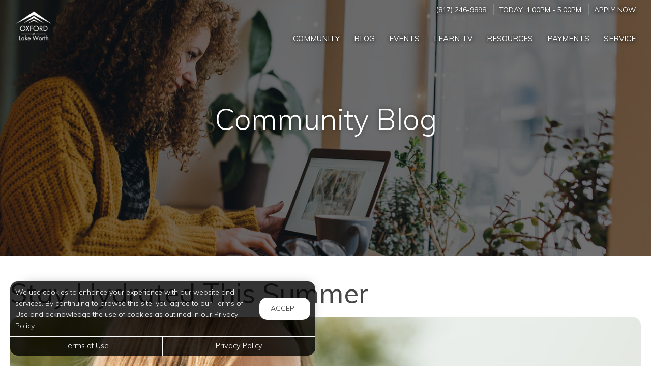

--- FILE ---
content_type: text/html; charset=utf-8
request_url: https://www.google.com/recaptcha/api2/anchor?ar=1&k=6LdRIoopAAAAAFsmLEEfrXUWoNOBitgoyFqM3xdo&co=aHR0cHM6Ly93d3cub3hmb3JkbGFrZXdvcnRoLmNvbTo0NDM.&hl=en&v=PoyoqOPhxBO7pBk68S4YbpHZ&size=invisible&anchor-ms=20000&execute-ms=30000&cb=680wcgf50al8
body_size: 48877
content:
<!DOCTYPE HTML><html dir="ltr" lang="en"><head><meta http-equiv="Content-Type" content="text/html; charset=UTF-8">
<meta http-equiv="X-UA-Compatible" content="IE=edge">
<title>reCAPTCHA</title>
<style type="text/css">
/* cyrillic-ext */
@font-face {
  font-family: 'Roboto';
  font-style: normal;
  font-weight: 400;
  font-stretch: 100%;
  src: url(//fonts.gstatic.com/s/roboto/v48/KFO7CnqEu92Fr1ME7kSn66aGLdTylUAMa3GUBHMdazTgWw.woff2) format('woff2');
  unicode-range: U+0460-052F, U+1C80-1C8A, U+20B4, U+2DE0-2DFF, U+A640-A69F, U+FE2E-FE2F;
}
/* cyrillic */
@font-face {
  font-family: 'Roboto';
  font-style: normal;
  font-weight: 400;
  font-stretch: 100%;
  src: url(//fonts.gstatic.com/s/roboto/v48/KFO7CnqEu92Fr1ME7kSn66aGLdTylUAMa3iUBHMdazTgWw.woff2) format('woff2');
  unicode-range: U+0301, U+0400-045F, U+0490-0491, U+04B0-04B1, U+2116;
}
/* greek-ext */
@font-face {
  font-family: 'Roboto';
  font-style: normal;
  font-weight: 400;
  font-stretch: 100%;
  src: url(//fonts.gstatic.com/s/roboto/v48/KFO7CnqEu92Fr1ME7kSn66aGLdTylUAMa3CUBHMdazTgWw.woff2) format('woff2');
  unicode-range: U+1F00-1FFF;
}
/* greek */
@font-face {
  font-family: 'Roboto';
  font-style: normal;
  font-weight: 400;
  font-stretch: 100%;
  src: url(//fonts.gstatic.com/s/roboto/v48/KFO7CnqEu92Fr1ME7kSn66aGLdTylUAMa3-UBHMdazTgWw.woff2) format('woff2');
  unicode-range: U+0370-0377, U+037A-037F, U+0384-038A, U+038C, U+038E-03A1, U+03A3-03FF;
}
/* math */
@font-face {
  font-family: 'Roboto';
  font-style: normal;
  font-weight: 400;
  font-stretch: 100%;
  src: url(//fonts.gstatic.com/s/roboto/v48/KFO7CnqEu92Fr1ME7kSn66aGLdTylUAMawCUBHMdazTgWw.woff2) format('woff2');
  unicode-range: U+0302-0303, U+0305, U+0307-0308, U+0310, U+0312, U+0315, U+031A, U+0326-0327, U+032C, U+032F-0330, U+0332-0333, U+0338, U+033A, U+0346, U+034D, U+0391-03A1, U+03A3-03A9, U+03B1-03C9, U+03D1, U+03D5-03D6, U+03F0-03F1, U+03F4-03F5, U+2016-2017, U+2034-2038, U+203C, U+2040, U+2043, U+2047, U+2050, U+2057, U+205F, U+2070-2071, U+2074-208E, U+2090-209C, U+20D0-20DC, U+20E1, U+20E5-20EF, U+2100-2112, U+2114-2115, U+2117-2121, U+2123-214F, U+2190, U+2192, U+2194-21AE, U+21B0-21E5, U+21F1-21F2, U+21F4-2211, U+2213-2214, U+2216-22FF, U+2308-230B, U+2310, U+2319, U+231C-2321, U+2336-237A, U+237C, U+2395, U+239B-23B7, U+23D0, U+23DC-23E1, U+2474-2475, U+25AF, U+25B3, U+25B7, U+25BD, U+25C1, U+25CA, U+25CC, U+25FB, U+266D-266F, U+27C0-27FF, U+2900-2AFF, U+2B0E-2B11, U+2B30-2B4C, U+2BFE, U+3030, U+FF5B, U+FF5D, U+1D400-1D7FF, U+1EE00-1EEFF;
}
/* symbols */
@font-face {
  font-family: 'Roboto';
  font-style: normal;
  font-weight: 400;
  font-stretch: 100%;
  src: url(//fonts.gstatic.com/s/roboto/v48/KFO7CnqEu92Fr1ME7kSn66aGLdTylUAMaxKUBHMdazTgWw.woff2) format('woff2');
  unicode-range: U+0001-000C, U+000E-001F, U+007F-009F, U+20DD-20E0, U+20E2-20E4, U+2150-218F, U+2190, U+2192, U+2194-2199, U+21AF, U+21E6-21F0, U+21F3, U+2218-2219, U+2299, U+22C4-22C6, U+2300-243F, U+2440-244A, U+2460-24FF, U+25A0-27BF, U+2800-28FF, U+2921-2922, U+2981, U+29BF, U+29EB, U+2B00-2BFF, U+4DC0-4DFF, U+FFF9-FFFB, U+10140-1018E, U+10190-1019C, U+101A0, U+101D0-101FD, U+102E0-102FB, U+10E60-10E7E, U+1D2C0-1D2D3, U+1D2E0-1D37F, U+1F000-1F0FF, U+1F100-1F1AD, U+1F1E6-1F1FF, U+1F30D-1F30F, U+1F315, U+1F31C, U+1F31E, U+1F320-1F32C, U+1F336, U+1F378, U+1F37D, U+1F382, U+1F393-1F39F, U+1F3A7-1F3A8, U+1F3AC-1F3AF, U+1F3C2, U+1F3C4-1F3C6, U+1F3CA-1F3CE, U+1F3D4-1F3E0, U+1F3ED, U+1F3F1-1F3F3, U+1F3F5-1F3F7, U+1F408, U+1F415, U+1F41F, U+1F426, U+1F43F, U+1F441-1F442, U+1F444, U+1F446-1F449, U+1F44C-1F44E, U+1F453, U+1F46A, U+1F47D, U+1F4A3, U+1F4B0, U+1F4B3, U+1F4B9, U+1F4BB, U+1F4BF, U+1F4C8-1F4CB, U+1F4D6, U+1F4DA, U+1F4DF, U+1F4E3-1F4E6, U+1F4EA-1F4ED, U+1F4F7, U+1F4F9-1F4FB, U+1F4FD-1F4FE, U+1F503, U+1F507-1F50B, U+1F50D, U+1F512-1F513, U+1F53E-1F54A, U+1F54F-1F5FA, U+1F610, U+1F650-1F67F, U+1F687, U+1F68D, U+1F691, U+1F694, U+1F698, U+1F6AD, U+1F6B2, U+1F6B9-1F6BA, U+1F6BC, U+1F6C6-1F6CF, U+1F6D3-1F6D7, U+1F6E0-1F6EA, U+1F6F0-1F6F3, U+1F6F7-1F6FC, U+1F700-1F7FF, U+1F800-1F80B, U+1F810-1F847, U+1F850-1F859, U+1F860-1F887, U+1F890-1F8AD, U+1F8B0-1F8BB, U+1F8C0-1F8C1, U+1F900-1F90B, U+1F93B, U+1F946, U+1F984, U+1F996, U+1F9E9, U+1FA00-1FA6F, U+1FA70-1FA7C, U+1FA80-1FA89, U+1FA8F-1FAC6, U+1FACE-1FADC, U+1FADF-1FAE9, U+1FAF0-1FAF8, U+1FB00-1FBFF;
}
/* vietnamese */
@font-face {
  font-family: 'Roboto';
  font-style: normal;
  font-weight: 400;
  font-stretch: 100%;
  src: url(//fonts.gstatic.com/s/roboto/v48/KFO7CnqEu92Fr1ME7kSn66aGLdTylUAMa3OUBHMdazTgWw.woff2) format('woff2');
  unicode-range: U+0102-0103, U+0110-0111, U+0128-0129, U+0168-0169, U+01A0-01A1, U+01AF-01B0, U+0300-0301, U+0303-0304, U+0308-0309, U+0323, U+0329, U+1EA0-1EF9, U+20AB;
}
/* latin-ext */
@font-face {
  font-family: 'Roboto';
  font-style: normal;
  font-weight: 400;
  font-stretch: 100%;
  src: url(//fonts.gstatic.com/s/roboto/v48/KFO7CnqEu92Fr1ME7kSn66aGLdTylUAMa3KUBHMdazTgWw.woff2) format('woff2');
  unicode-range: U+0100-02BA, U+02BD-02C5, U+02C7-02CC, U+02CE-02D7, U+02DD-02FF, U+0304, U+0308, U+0329, U+1D00-1DBF, U+1E00-1E9F, U+1EF2-1EFF, U+2020, U+20A0-20AB, U+20AD-20C0, U+2113, U+2C60-2C7F, U+A720-A7FF;
}
/* latin */
@font-face {
  font-family: 'Roboto';
  font-style: normal;
  font-weight: 400;
  font-stretch: 100%;
  src: url(//fonts.gstatic.com/s/roboto/v48/KFO7CnqEu92Fr1ME7kSn66aGLdTylUAMa3yUBHMdazQ.woff2) format('woff2');
  unicode-range: U+0000-00FF, U+0131, U+0152-0153, U+02BB-02BC, U+02C6, U+02DA, U+02DC, U+0304, U+0308, U+0329, U+2000-206F, U+20AC, U+2122, U+2191, U+2193, U+2212, U+2215, U+FEFF, U+FFFD;
}
/* cyrillic-ext */
@font-face {
  font-family: 'Roboto';
  font-style: normal;
  font-weight: 500;
  font-stretch: 100%;
  src: url(//fonts.gstatic.com/s/roboto/v48/KFO7CnqEu92Fr1ME7kSn66aGLdTylUAMa3GUBHMdazTgWw.woff2) format('woff2');
  unicode-range: U+0460-052F, U+1C80-1C8A, U+20B4, U+2DE0-2DFF, U+A640-A69F, U+FE2E-FE2F;
}
/* cyrillic */
@font-face {
  font-family: 'Roboto';
  font-style: normal;
  font-weight: 500;
  font-stretch: 100%;
  src: url(//fonts.gstatic.com/s/roboto/v48/KFO7CnqEu92Fr1ME7kSn66aGLdTylUAMa3iUBHMdazTgWw.woff2) format('woff2');
  unicode-range: U+0301, U+0400-045F, U+0490-0491, U+04B0-04B1, U+2116;
}
/* greek-ext */
@font-face {
  font-family: 'Roboto';
  font-style: normal;
  font-weight: 500;
  font-stretch: 100%;
  src: url(//fonts.gstatic.com/s/roboto/v48/KFO7CnqEu92Fr1ME7kSn66aGLdTylUAMa3CUBHMdazTgWw.woff2) format('woff2');
  unicode-range: U+1F00-1FFF;
}
/* greek */
@font-face {
  font-family: 'Roboto';
  font-style: normal;
  font-weight: 500;
  font-stretch: 100%;
  src: url(//fonts.gstatic.com/s/roboto/v48/KFO7CnqEu92Fr1ME7kSn66aGLdTylUAMa3-UBHMdazTgWw.woff2) format('woff2');
  unicode-range: U+0370-0377, U+037A-037F, U+0384-038A, U+038C, U+038E-03A1, U+03A3-03FF;
}
/* math */
@font-face {
  font-family: 'Roboto';
  font-style: normal;
  font-weight: 500;
  font-stretch: 100%;
  src: url(//fonts.gstatic.com/s/roboto/v48/KFO7CnqEu92Fr1ME7kSn66aGLdTylUAMawCUBHMdazTgWw.woff2) format('woff2');
  unicode-range: U+0302-0303, U+0305, U+0307-0308, U+0310, U+0312, U+0315, U+031A, U+0326-0327, U+032C, U+032F-0330, U+0332-0333, U+0338, U+033A, U+0346, U+034D, U+0391-03A1, U+03A3-03A9, U+03B1-03C9, U+03D1, U+03D5-03D6, U+03F0-03F1, U+03F4-03F5, U+2016-2017, U+2034-2038, U+203C, U+2040, U+2043, U+2047, U+2050, U+2057, U+205F, U+2070-2071, U+2074-208E, U+2090-209C, U+20D0-20DC, U+20E1, U+20E5-20EF, U+2100-2112, U+2114-2115, U+2117-2121, U+2123-214F, U+2190, U+2192, U+2194-21AE, U+21B0-21E5, U+21F1-21F2, U+21F4-2211, U+2213-2214, U+2216-22FF, U+2308-230B, U+2310, U+2319, U+231C-2321, U+2336-237A, U+237C, U+2395, U+239B-23B7, U+23D0, U+23DC-23E1, U+2474-2475, U+25AF, U+25B3, U+25B7, U+25BD, U+25C1, U+25CA, U+25CC, U+25FB, U+266D-266F, U+27C0-27FF, U+2900-2AFF, U+2B0E-2B11, U+2B30-2B4C, U+2BFE, U+3030, U+FF5B, U+FF5D, U+1D400-1D7FF, U+1EE00-1EEFF;
}
/* symbols */
@font-face {
  font-family: 'Roboto';
  font-style: normal;
  font-weight: 500;
  font-stretch: 100%;
  src: url(//fonts.gstatic.com/s/roboto/v48/KFO7CnqEu92Fr1ME7kSn66aGLdTylUAMaxKUBHMdazTgWw.woff2) format('woff2');
  unicode-range: U+0001-000C, U+000E-001F, U+007F-009F, U+20DD-20E0, U+20E2-20E4, U+2150-218F, U+2190, U+2192, U+2194-2199, U+21AF, U+21E6-21F0, U+21F3, U+2218-2219, U+2299, U+22C4-22C6, U+2300-243F, U+2440-244A, U+2460-24FF, U+25A0-27BF, U+2800-28FF, U+2921-2922, U+2981, U+29BF, U+29EB, U+2B00-2BFF, U+4DC0-4DFF, U+FFF9-FFFB, U+10140-1018E, U+10190-1019C, U+101A0, U+101D0-101FD, U+102E0-102FB, U+10E60-10E7E, U+1D2C0-1D2D3, U+1D2E0-1D37F, U+1F000-1F0FF, U+1F100-1F1AD, U+1F1E6-1F1FF, U+1F30D-1F30F, U+1F315, U+1F31C, U+1F31E, U+1F320-1F32C, U+1F336, U+1F378, U+1F37D, U+1F382, U+1F393-1F39F, U+1F3A7-1F3A8, U+1F3AC-1F3AF, U+1F3C2, U+1F3C4-1F3C6, U+1F3CA-1F3CE, U+1F3D4-1F3E0, U+1F3ED, U+1F3F1-1F3F3, U+1F3F5-1F3F7, U+1F408, U+1F415, U+1F41F, U+1F426, U+1F43F, U+1F441-1F442, U+1F444, U+1F446-1F449, U+1F44C-1F44E, U+1F453, U+1F46A, U+1F47D, U+1F4A3, U+1F4B0, U+1F4B3, U+1F4B9, U+1F4BB, U+1F4BF, U+1F4C8-1F4CB, U+1F4D6, U+1F4DA, U+1F4DF, U+1F4E3-1F4E6, U+1F4EA-1F4ED, U+1F4F7, U+1F4F9-1F4FB, U+1F4FD-1F4FE, U+1F503, U+1F507-1F50B, U+1F50D, U+1F512-1F513, U+1F53E-1F54A, U+1F54F-1F5FA, U+1F610, U+1F650-1F67F, U+1F687, U+1F68D, U+1F691, U+1F694, U+1F698, U+1F6AD, U+1F6B2, U+1F6B9-1F6BA, U+1F6BC, U+1F6C6-1F6CF, U+1F6D3-1F6D7, U+1F6E0-1F6EA, U+1F6F0-1F6F3, U+1F6F7-1F6FC, U+1F700-1F7FF, U+1F800-1F80B, U+1F810-1F847, U+1F850-1F859, U+1F860-1F887, U+1F890-1F8AD, U+1F8B0-1F8BB, U+1F8C0-1F8C1, U+1F900-1F90B, U+1F93B, U+1F946, U+1F984, U+1F996, U+1F9E9, U+1FA00-1FA6F, U+1FA70-1FA7C, U+1FA80-1FA89, U+1FA8F-1FAC6, U+1FACE-1FADC, U+1FADF-1FAE9, U+1FAF0-1FAF8, U+1FB00-1FBFF;
}
/* vietnamese */
@font-face {
  font-family: 'Roboto';
  font-style: normal;
  font-weight: 500;
  font-stretch: 100%;
  src: url(//fonts.gstatic.com/s/roboto/v48/KFO7CnqEu92Fr1ME7kSn66aGLdTylUAMa3OUBHMdazTgWw.woff2) format('woff2');
  unicode-range: U+0102-0103, U+0110-0111, U+0128-0129, U+0168-0169, U+01A0-01A1, U+01AF-01B0, U+0300-0301, U+0303-0304, U+0308-0309, U+0323, U+0329, U+1EA0-1EF9, U+20AB;
}
/* latin-ext */
@font-face {
  font-family: 'Roboto';
  font-style: normal;
  font-weight: 500;
  font-stretch: 100%;
  src: url(//fonts.gstatic.com/s/roboto/v48/KFO7CnqEu92Fr1ME7kSn66aGLdTylUAMa3KUBHMdazTgWw.woff2) format('woff2');
  unicode-range: U+0100-02BA, U+02BD-02C5, U+02C7-02CC, U+02CE-02D7, U+02DD-02FF, U+0304, U+0308, U+0329, U+1D00-1DBF, U+1E00-1E9F, U+1EF2-1EFF, U+2020, U+20A0-20AB, U+20AD-20C0, U+2113, U+2C60-2C7F, U+A720-A7FF;
}
/* latin */
@font-face {
  font-family: 'Roboto';
  font-style: normal;
  font-weight: 500;
  font-stretch: 100%;
  src: url(//fonts.gstatic.com/s/roboto/v48/KFO7CnqEu92Fr1ME7kSn66aGLdTylUAMa3yUBHMdazQ.woff2) format('woff2');
  unicode-range: U+0000-00FF, U+0131, U+0152-0153, U+02BB-02BC, U+02C6, U+02DA, U+02DC, U+0304, U+0308, U+0329, U+2000-206F, U+20AC, U+2122, U+2191, U+2193, U+2212, U+2215, U+FEFF, U+FFFD;
}
/* cyrillic-ext */
@font-face {
  font-family: 'Roboto';
  font-style: normal;
  font-weight: 900;
  font-stretch: 100%;
  src: url(//fonts.gstatic.com/s/roboto/v48/KFO7CnqEu92Fr1ME7kSn66aGLdTylUAMa3GUBHMdazTgWw.woff2) format('woff2');
  unicode-range: U+0460-052F, U+1C80-1C8A, U+20B4, U+2DE0-2DFF, U+A640-A69F, U+FE2E-FE2F;
}
/* cyrillic */
@font-face {
  font-family: 'Roboto';
  font-style: normal;
  font-weight: 900;
  font-stretch: 100%;
  src: url(//fonts.gstatic.com/s/roboto/v48/KFO7CnqEu92Fr1ME7kSn66aGLdTylUAMa3iUBHMdazTgWw.woff2) format('woff2');
  unicode-range: U+0301, U+0400-045F, U+0490-0491, U+04B0-04B1, U+2116;
}
/* greek-ext */
@font-face {
  font-family: 'Roboto';
  font-style: normal;
  font-weight: 900;
  font-stretch: 100%;
  src: url(//fonts.gstatic.com/s/roboto/v48/KFO7CnqEu92Fr1ME7kSn66aGLdTylUAMa3CUBHMdazTgWw.woff2) format('woff2');
  unicode-range: U+1F00-1FFF;
}
/* greek */
@font-face {
  font-family: 'Roboto';
  font-style: normal;
  font-weight: 900;
  font-stretch: 100%;
  src: url(//fonts.gstatic.com/s/roboto/v48/KFO7CnqEu92Fr1ME7kSn66aGLdTylUAMa3-UBHMdazTgWw.woff2) format('woff2');
  unicode-range: U+0370-0377, U+037A-037F, U+0384-038A, U+038C, U+038E-03A1, U+03A3-03FF;
}
/* math */
@font-face {
  font-family: 'Roboto';
  font-style: normal;
  font-weight: 900;
  font-stretch: 100%;
  src: url(//fonts.gstatic.com/s/roboto/v48/KFO7CnqEu92Fr1ME7kSn66aGLdTylUAMawCUBHMdazTgWw.woff2) format('woff2');
  unicode-range: U+0302-0303, U+0305, U+0307-0308, U+0310, U+0312, U+0315, U+031A, U+0326-0327, U+032C, U+032F-0330, U+0332-0333, U+0338, U+033A, U+0346, U+034D, U+0391-03A1, U+03A3-03A9, U+03B1-03C9, U+03D1, U+03D5-03D6, U+03F0-03F1, U+03F4-03F5, U+2016-2017, U+2034-2038, U+203C, U+2040, U+2043, U+2047, U+2050, U+2057, U+205F, U+2070-2071, U+2074-208E, U+2090-209C, U+20D0-20DC, U+20E1, U+20E5-20EF, U+2100-2112, U+2114-2115, U+2117-2121, U+2123-214F, U+2190, U+2192, U+2194-21AE, U+21B0-21E5, U+21F1-21F2, U+21F4-2211, U+2213-2214, U+2216-22FF, U+2308-230B, U+2310, U+2319, U+231C-2321, U+2336-237A, U+237C, U+2395, U+239B-23B7, U+23D0, U+23DC-23E1, U+2474-2475, U+25AF, U+25B3, U+25B7, U+25BD, U+25C1, U+25CA, U+25CC, U+25FB, U+266D-266F, U+27C0-27FF, U+2900-2AFF, U+2B0E-2B11, U+2B30-2B4C, U+2BFE, U+3030, U+FF5B, U+FF5D, U+1D400-1D7FF, U+1EE00-1EEFF;
}
/* symbols */
@font-face {
  font-family: 'Roboto';
  font-style: normal;
  font-weight: 900;
  font-stretch: 100%;
  src: url(//fonts.gstatic.com/s/roboto/v48/KFO7CnqEu92Fr1ME7kSn66aGLdTylUAMaxKUBHMdazTgWw.woff2) format('woff2');
  unicode-range: U+0001-000C, U+000E-001F, U+007F-009F, U+20DD-20E0, U+20E2-20E4, U+2150-218F, U+2190, U+2192, U+2194-2199, U+21AF, U+21E6-21F0, U+21F3, U+2218-2219, U+2299, U+22C4-22C6, U+2300-243F, U+2440-244A, U+2460-24FF, U+25A0-27BF, U+2800-28FF, U+2921-2922, U+2981, U+29BF, U+29EB, U+2B00-2BFF, U+4DC0-4DFF, U+FFF9-FFFB, U+10140-1018E, U+10190-1019C, U+101A0, U+101D0-101FD, U+102E0-102FB, U+10E60-10E7E, U+1D2C0-1D2D3, U+1D2E0-1D37F, U+1F000-1F0FF, U+1F100-1F1AD, U+1F1E6-1F1FF, U+1F30D-1F30F, U+1F315, U+1F31C, U+1F31E, U+1F320-1F32C, U+1F336, U+1F378, U+1F37D, U+1F382, U+1F393-1F39F, U+1F3A7-1F3A8, U+1F3AC-1F3AF, U+1F3C2, U+1F3C4-1F3C6, U+1F3CA-1F3CE, U+1F3D4-1F3E0, U+1F3ED, U+1F3F1-1F3F3, U+1F3F5-1F3F7, U+1F408, U+1F415, U+1F41F, U+1F426, U+1F43F, U+1F441-1F442, U+1F444, U+1F446-1F449, U+1F44C-1F44E, U+1F453, U+1F46A, U+1F47D, U+1F4A3, U+1F4B0, U+1F4B3, U+1F4B9, U+1F4BB, U+1F4BF, U+1F4C8-1F4CB, U+1F4D6, U+1F4DA, U+1F4DF, U+1F4E3-1F4E6, U+1F4EA-1F4ED, U+1F4F7, U+1F4F9-1F4FB, U+1F4FD-1F4FE, U+1F503, U+1F507-1F50B, U+1F50D, U+1F512-1F513, U+1F53E-1F54A, U+1F54F-1F5FA, U+1F610, U+1F650-1F67F, U+1F687, U+1F68D, U+1F691, U+1F694, U+1F698, U+1F6AD, U+1F6B2, U+1F6B9-1F6BA, U+1F6BC, U+1F6C6-1F6CF, U+1F6D3-1F6D7, U+1F6E0-1F6EA, U+1F6F0-1F6F3, U+1F6F7-1F6FC, U+1F700-1F7FF, U+1F800-1F80B, U+1F810-1F847, U+1F850-1F859, U+1F860-1F887, U+1F890-1F8AD, U+1F8B0-1F8BB, U+1F8C0-1F8C1, U+1F900-1F90B, U+1F93B, U+1F946, U+1F984, U+1F996, U+1F9E9, U+1FA00-1FA6F, U+1FA70-1FA7C, U+1FA80-1FA89, U+1FA8F-1FAC6, U+1FACE-1FADC, U+1FADF-1FAE9, U+1FAF0-1FAF8, U+1FB00-1FBFF;
}
/* vietnamese */
@font-face {
  font-family: 'Roboto';
  font-style: normal;
  font-weight: 900;
  font-stretch: 100%;
  src: url(//fonts.gstatic.com/s/roboto/v48/KFO7CnqEu92Fr1ME7kSn66aGLdTylUAMa3OUBHMdazTgWw.woff2) format('woff2');
  unicode-range: U+0102-0103, U+0110-0111, U+0128-0129, U+0168-0169, U+01A0-01A1, U+01AF-01B0, U+0300-0301, U+0303-0304, U+0308-0309, U+0323, U+0329, U+1EA0-1EF9, U+20AB;
}
/* latin-ext */
@font-face {
  font-family: 'Roboto';
  font-style: normal;
  font-weight: 900;
  font-stretch: 100%;
  src: url(//fonts.gstatic.com/s/roboto/v48/KFO7CnqEu92Fr1ME7kSn66aGLdTylUAMa3KUBHMdazTgWw.woff2) format('woff2');
  unicode-range: U+0100-02BA, U+02BD-02C5, U+02C7-02CC, U+02CE-02D7, U+02DD-02FF, U+0304, U+0308, U+0329, U+1D00-1DBF, U+1E00-1E9F, U+1EF2-1EFF, U+2020, U+20A0-20AB, U+20AD-20C0, U+2113, U+2C60-2C7F, U+A720-A7FF;
}
/* latin */
@font-face {
  font-family: 'Roboto';
  font-style: normal;
  font-weight: 900;
  font-stretch: 100%;
  src: url(//fonts.gstatic.com/s/roboto/v48/KFO7CnqEu92Fr1ME7kSn66aGLdTylUAMa3yUBHMdazQ.woff2) format('woff2');
  unicode-range: U+0000-00FF, U+0131, U+0152-0153, U+02BB-02BC, U+02C6, U+02DA, U+02DC, U+0304, U+0308, U+0329, U+2000-206F, U+20AC, U+2122, U+2191, U+2193, U+2212, U+2215, U+FEFF, U+FFFD;
}

</style>
<link rel="stylesheet" type="text/css" href="https://www.gstatic.com/recaptcha/releases/PoyoqOPhxBO7pBk68S4YbpHZ/styles__ltr.css">
<script nonce="VXoPUVAUKV8Eed3SkcTqxA" type="text/javascript">window['__recaptcha_api'] = 'https://www.google.com/recaptcha/api2/';</script>
<script type="text/javascript" src="https://www.gstatic.com/recaptcha/releases/PoyoqOPhxBO7pBk68S4YbpHZ/recaptcha__en.js" nonce="VXoPUVAUKV8Eed3SkcTqxA">
      
    </script></head>
<body><div id="rc-anchor-alert" class="rc-anchor-alert"></div>
<input type="hidden" id="recaptcha-token" value="[base64]">
<script type="text/javascript" nonce="VXoPUVAUKV8Eed3SkcTqxA">
      recaptcha.anchor.Main.init("[\x22ainput\x22,[\x22bgdata\x22,\x22\x22,\[base64]/[base64]/[base64]/[base64]/cjw8ejpyPj4+eil9Y2F0Y2gobCl7dGhyb3cgbDt9fSxIPWZ1bmN0aW9uKHcsdCx6KXtpZih3PT0xOTR8fHc9PTIwOCl0LnZbd10/dC52W3ddLmNvbmNhdCh6KTp0LnZbd109b2Yoeix0KTtlbHNle2lmKHQuYkImJnchPTMxNylyZXR1cm47dz09NjZ8fHc9PTEyMnx8dz09NDcwfHx3PT00NHx8dz09NDE2fHx3PT0zOTd8fHc9PTQyMXx8dz09Njh8fHc9PTcwfHx3PT0xODQ/[base64]/[base64]/[base64]/bmV3IGRbVl0oSlswXSk6cD09Mj9uZXcgZFtWXShKWzBdLEpbMV0pOnA9PTM/bmV3IGRbVl0oSlswXSxKWzFdLEpbMl0pOnA9PTQ/[base64]/[base64]/[base64]/[base64]\x22,\[base64]\\u003d\\u003d\x22,\x22FsOlw594DMO9w6wdwq1QdcOvCiHCrgsdwqrDvsKQw4/Di3vCjXDCkAlNFMOoeMKqOTfDkcONw6lRw7woexrCji7ChsK4wqjCoMK8wpzDvMKTwojCu2rDhAQqNSfCgAZ3w4fDtMO3EGkNOBJ7w7/[base64]/wqtSGzVCwokowq1Xwp3DrMKZw7F3w6F1w4DChCpfasKlw7XCt8Kbw4LDnznCn8KxOXAdw4cxOcKGw7FfC0XCj0PCsVYdwrXDtBzDo1zCs8K6XMOYwoxfwrLCg1/Cvn3Dq8KoDjDDqMOJd8KGw4/Di1lzKHvCsMOJbX3CiWhsw5nDvcKoXW/DmcOZwowgwpIZMsK2AMK3d0jClmzChDcxw4VQRGfCvMKZw5nCj8Ozw7DCvMOzw58lwqNmwp7CtsK+wrXCn8O/wqICw4XClTHCgXZ0w6zDjsKzw7zDvcOhwp/DlsKTM3PCnMK6Q1MGEcK6McKsIAvCusKFw49Rw4/CtcOrwoHDihlQSMKTE8KYwqLCs8KtPD3CoBN8w6/Dp8Kywo3DgcKSwocdw7cYwrTDusOmw7TDgcKKBMK1TgfDgcKHAcK9aFvDl8KyAEDCmsOPfXTCkMKLWsO4ZMO/[base64]/CpU/[base64]/[base64]/CicKFw4jDtkfCusOsIhw7Nl/CvcKSw5zDgsO/S8OiIMOSw67Cq1rDncKBKXPCisKJLcOXwoDDv8O9TDLCqnLDnWHDjMKMd8OUQ8O5YMOAwpEDLsOvwo/CrcORACvCpGorwoXCumkNwrQBw6vDrcKWw4Y6LMOUwpnDrUDCoVbDhcK6GnNLKMOcw7TDjcK0Lzphw7zChcKOwpVKMcOkw7fDnGpWw67DuwMowrvDuTIhwpV1OMK/wq4Cw75oSsODfXrCgwV9YcKXwqrCtMOMw5DCusOUw64kZinCmsKVwpnCgDsbXMOSwrVCScOjwoUWaMOXwoHDkSRywp53wqjCjXx3T8Ovw6vCs8O7LsKZwpfDh8KkdsOswoPCmChjWm8fdRXCpMO2w4x2McO/BwJxw6/Dl0rDgwrDs2VfNMKfw5sTA8KBw5Q9wrDDo8OdbT/DucK6Vj/[base64]/DvGTDoBdIZTDCoMO7wp0VYx9yw7vCrndRwo3CjcKHE8O0woM9wrZcwr14woRRwrbDvEfCkELDpynDjDzCty1PN8OrGcKtW2HDlg/[base64]/DmSzCpRnCksKmFBtPTXl4woMswotafsKTw7BGTELCjcKhw7XCpMK0f8O7QsKgw5fCucKRwrfDqjvCvMO/w57DsMKwLVUawrvCgMOIwozCggF3w7HDsMK7w5DCojImw5swGsKuXzrCqsKRw48CbsOBG3TDiV1fdWNZaMKuw5pqECHDokDCpgtYFVJiZhTDiMOCwpPCl0nCpB8iUzl3woMINnpuwqvCu8KHw7obwrJ6wqnCicK6woR7w6cYwo7CkA3CljvDncKkw63DtSzDjn/[base64]/[base64]/[base64]/DisO1w410CMO8ViUhDy0nw4XDkmrCqsOYdsOSwqkiw5lGw4lICH7CgBtkBnV4WXDCmTfDnsO6wqVhwqbCq8ORT8Kkw7cGw7PCjHXDoQDDiChUZnxLWMOnFUghwqHCsWw1OcOGw68hcXzDuyJ/[base64]/DuFjCscOWYE8Fw70Ywr47wp0zHsKiwpxtGcOxwofCvMKzVMKIWAJ+wr/CuMK1IQJyJG3CiMKZw5PCnAjDhxjClcKwMzLClcOjw6rCs10SUcOZwo0gTnEIZcOlwoLDri/DrnJKwoFVZ8KhXzhOwoDDs8ORT2AHQhfDm8KHE33CkyfChsKZN8OZeHwlwqZoXsOGwoHCpDAkA8OiJMKydGfCrMOmw41cw6HDu1PDpMKvwoMffg4Yw5bDksK3wrtFwoRofMO5Wj9jwqLCkcKNGmvDoTXDvS4BSsOrw7ZWF8OEcExqw4/DpCZ3RMKZfMOqwpvDocOkPcKwwoDDhGnDpsOoIGgKWBMkSETDhjvDtcKqAMKJQMOdEGjDl0gxcU4ZI8OAw6gYw4jDoS8DW0c5DsOcwrpwQ0xodARnw7lVwqAtCWZ7NsKpw4l1wpM1Z1l5Flp8ch/[base64]/w43Cv3AjOsOeJTPDk8OLw5LChA/CrW/Cg8OTw6fCrGBSUsKqOkXClHbDvMKmw5Rqwp3DusOBw7InAWrDngQ2wqcmOsOfcntTcMK7woN2G8Otw7vDksOGNELCnsKiw5nCnjrDi8Kfw5vDu8KPwoFwwpYjSxdCw5LDuVZrfsOjwr/CrcKNGsO/wpDDqMK5wpF+a1N5MsO1NMKEwq02PMOEHMOBCMOqw6HDi1zCmlzDhcKKwrjCusKQwqRgRMOQwpLDtXNGARHCryc/w6cZwpc/wq7CoHvCncO7wprDkH1bw73Cp8OdcinCn8KQw5RCwp/Dtz1Yw7k0wqInw6hHw6nDrMOOSsOQwrw8wrRZO8KQXMODaCrDmiXDgMONL8K/UsKUw4xgw7tHPcOdw5UfwrBDw5Q3IsKew5TCuMOnQmgCw6Qywo/DrcOEecO7w5PCicKCwrdbwqfDhsKaw4fDtcK2MDgcwo1Xw5oAQjJ7w6NeBsOwI8ORwrpjw4pCwrfDtMKmwpkOEsKzwq7CtsKeH0XDtMKyUm1Fw6ZaPG/[base64]/Dqw53w5XCucKlQ8KUOMOmK8OPwqlRTTbCpTrDnMKbBcKIIFrDuVx2ISB1wpI9w6vDjcOnw758VcKPw6tWw7XCoSVhwqLDkSzDnsOzFxx2wr9eIURLw5TCp3/[base64]/[base64]/F1bDs3BVBcO0JsO/TmnCrcO8TnZlw4LDgsO3w5nCmHTDn8KZFQE3woFNw4HCuUvDr8Ofw5rCo8K9wpjDs8KKwrBmZ8OKX2NlwoBGWFhSwo0jwrDCqcKZw6VLL8OrQ8ONH8OAMH/CikjDsTAjw4/CvcOAWxAYfkTDmmwQO13CnMKkaXTDrAnDiHTDqWgSwp14KR7DiMOyX8KrwonCkcK7w4jDkBMHJ8O1TxXDhcOmw4XDij/DmSLCpsOTOMKaYcKkwqdCwofDr05TInNow4REwp5rGEVVUXdRw4Q2w7Fyw4rChgQIOi3Ct8KPw7kMw48Pw4TDjcKrw6LDhcOPFMOvblxWw75iw7w4w5EwwoQPwo3Dv2XCnmnCpcKBw7N7JxFcwoHDqMOje8KhVicawogcIyAGZsOpWjQjb8O/JsOHw67DmcKOUn/DlsKcTRIcSnZOw6vCph3Dp2HDjm0PQsKoZgnCkn1nWcKtDcOvBsKuw4fDqsKHaEw6w7/CksOow5kFQj8JQSvCpTplw6DCrsKqcVPCjnMfGTjDuw3DnsKiPAxqElXDk1ksw7IZwp7Cg8OtwozDnkDDhsOFPsOfw6TDiAM9wp/DtUTDtw9lYVPDt1VKwr0WQ8Krw5k/wolewownwochw5puTcKow6I+wonDmz8BTArClcKEGMOzGcOYwpNEFcO1PCfCoXVrwofCuhjCrk57w7Jsw60xBEQHLwnCnwTDvsOHDcOYaxfDv8KBw7ZUDzR8wqHCv8KFVw/CkTx2w57CisKQwq/CisOsd8KnUBhxaQ4EwqFGw6E9w74zwpbDsj7Dm1HCpVRJwpHCkGJ5w7QrZkJnwqLCjRbDrMOGFhJUfFDDgzDDqsKIFg/DgsOaw7BucAUjwo9CCMK0LsOywpVww4t1F8O1bMKFwp9FwrPCohXCvcKgwooZFMKxw6xjXW7Cv3plOcOsCsOVNcOeQsK1bzHCswPDvk/CjE3DryrCjsO7w4YQwqZowqjDmsKMwqPCuytHw4kTBsKcwpHDpMKxwq/Cpz07dMKidMK2w4cWOB3DjcOswr4TMcOJA8K0LFPCmsK1w7d1FktTSjDChzrDi8KrIkHDh1lxwpLCiTnDlRfCk8K5ExDDi2DCt8KZQkYfwoUJwocYasOpSkQQw4PCtWHChMOfZnnCpnjCgG1WwqnDh2bCmcOdwr7Dvhp/[base64]/Du1rDqxnDr2XDkHdLWMOyYiXDi3BNwovDgSM6wo5OwphtLWHCg8OvAMKDDsKxRsKGP8K5VsO0AwtSLsOdd8OEEhhrwrLDnVDCjn/CqRfCs2LDpz9Ow6YiHcO4bndUwpTDuzkgOkTDswRuwpLDnDbDlMKPw4XDuE0Bw4TDvDM/w5nDvMOmwo7Di8K7L2TCncKqLTouwq8RwoJCwo/DoETCiQHDiUlLWMKFw6cMdMKGwrMuVWvDu8OPMB9jK8KIwo7CuSjCnBI6DV97w7bCtsO+JcOmw753wrV0wrMpw59oVMKMw6/[base64]/Dn8K+w43Di39gw59SDw1rw6lgfm8uPVPDhcKyJUnDqmvCjUrCisOjKE/CvMK8EGvCnFvCvFdgDsO1wqXCnmjDsXA+BE7DsTnDrsK4wqAfKmwPYMOtZMKKwqnCmsOrIgDDqinDmsOKGcOBwo3DtMK/VWvDsVjDvQdswo7CgMOeO8OAdRJmXT3DosK7fsOzdsKREXTDssK1LMKxGDnDvyXCtMOnPMKPwrspwqDClMOPw6HDnRMQJ0bDvW8SwrzCtcKlT8OjworDsibCuMKOwqjCkMKKJ1jCicOLLEEdw7wNW3rCtcOKwr7DoMOFMQBnw7J+worDoU8Uw5ArLW/CoxlMwp3DtFLDoB/[base64]/dsOvwpLCkiXCkcOHw67CoFJiD0MCw6QQRxLDkcK4DnNwLXNaw6Zzw6/CicOwBiPCmsOQGkPCucOAw6/CngDCj8KAasKeQ8KxwqpKwrkgw5DDqSPCu3TCqMOVw6JkUDApEMKRw5LDsAHCjsK0GgDConA4woXDo8KawqImw6bCrsKSw7/DnRrDu0s7FUfCvgQ/LcOYVcKMw60xe8K2ZMOVE3gJw7vCg8OEQDTDksOOwoQ+DHnCvcK3wp1hwo8AdcOlHcK5ODfCo3lKCMKHw63DqhN3UcO0BcO1w682Z8O+wr8VOkYPwrcQQGXCtcO5w7tBeQPDm3JLBw/DiTcjIsOmwo7DuyIfw53DvsKpw7QILsKkw7/Dr8OKO8Kiw6TDgxfDujwDQMK5wpsgwpddFcKiwqtVP8KnwqLCqipnOg3Ctz0rVSp9w6jChSLDmcK7w4TCpihTN8OcRhzCjQvDtgzDqlrDky3DrsKKw47DsjR6wrQ5KMOgwo3CgGnDmsOYcsOHwr/CpDgBNVXDncOtw6jDlUMObXLDjcKlJMKNw7sww5nDv8KPfgjCukLDkkDCrcO2w6XCpmx5UMKXbsOuC8OGwpd6woHDmDXDjcK9w70cKcKXZsKrUcKbcMKsw4RnwrxywqcsDMOHwrvDjMKUwooOwqrDocKmw6xRwowFwpgmw4nDjXFjw6gnw47DkcK5wqDCowbCi0LDuw/DmkLDocOEwp/DkMKEwrlaZww3B2pAZGzCoyjDocO0w6HDk8KkRMKLw5VRMSfCvlMobwvDh1BEYsKjPcKzDx3CkWDDsRDDhHzDjR3DvcOZTSEsw5bCqsOJfHnCs8OQNsOYwq16w6fDjsOmwr3DtsObwoHDlcKlEMKyVCbDu8KFVitOwrjCnHvDlcK/WMOlwpl1w5LDtsOQw7gIw7LCkVA5YcOlw7I3UEZgSzghaEhvQcO8wp0BVgTDo0bClhA/FznDhMO9w4RsWXdvwq4mSl5jPAFmw75aw70Kwq4qwrvCoiPDrGnCslfChzrDrmpMHS8zVVPClDd+N8OYwp/DpWLCrsK5XsOxO8O5w6zDpcKDOMK+w4tKwr/DtgbCl8KYID4pLR0dwrkSJikTw70kwp06G8OBSsKcw7MyHBHCgzbDrwLDpcOjwpcJXzsUw5HDo8K9E8KlPMKtwrLDgcKdVm4LCmjCjCfDlcKjfMKdc8KNMRfCjsKLdMOdbsKrMcOhw63DoS3DjF4tTMKfwrLCoj/CtSo6wpjCv8OFw4bCnsOnCmDCocK8wpgMw6TCs8OPw7bDvm/DqsK5woPCuwXCt8K9wqTDtm7DusOsZwDCqsKIwoTCtHjDn1XDiAc1wrVgHsOWU8OqwqrCgjrCk8OCw59tacK3wpTCjMKUY0Y7wr/Dty7Cr8KOw7lfwok1B8KdFMKOCMO/WwUqw5dIUcK4w7LClnLClEVow4LCgsO4BMOIwrhwGMKIeSUQwrJzwptkQ8KAAsOsXsOtcVVWwpLCk8OWOnAyY25aAXlhZXDDqVwCF8O/CMO1wqHCrMKZYhoxR8OgGCQBWcKIw6vDhAxmwq1ZXTrCoVdaVmLDh8O+wprDh8O6W1fCm1JSYDrCgHrCmMKeL1HChXkCwqPCgsOmw7HDoTjDhxcvw4LCo8OPwqI7w5zCvcO+f8OnM8K4w4PCt8OpMzU9LE/[base64]/Cn2E/w5sVwrrCo1YWwq19wrVfEGTDnH5RGl4Ww7TCg8OAMsKPGkvDksO/[base64]/wqJJwqJPwp9+w6/CkCpcw4IVYS17wpzDscKnw7PCoMKDwqPDnMKfw4VHR3sHSMKyw60LSGxpEBQBNlDDvMK1wpI5LMKbw4Q/S8K2XUbCtSTDqcK3wpXDvVsLw4/CvRdQMMKXw4rDlXE8BsOnVEjDtMK1w5HDjMK9ccO1c8OBwoXCuSHDqANIQirCrsKQFsKzwpHChHfDjcO9w5hBw6/CuWLChlDCnMObKcOaw5cQVMOKw7bDpsKGw5F5worDpXPCqQRyF2EdMSQETcOWK2bCjS3CtcOIwojDucOFw50Bw5bCqwJWwqh/[base64]/w6/Di8Oew65jGcO1QXPDncOIwotMIcKfw7LCp8OJfcKAw6tpw7VTw710wpTDmMKKw7cqw5fCknTDkFo9w73DmEbCkThMUWbClFTDp8Oxw7bCmFvCg8KFw4/CiEPDtMK9e8OBw53DgsKwYDlzw5PDs8OhbxvDp21zw5/DgSA+wrM1B3/DmRhEw5NNDyHDoErDvjbCngJrPENPAcOJw550OsKnKzHDucKSwpvDgMO1YMOOOsKfwqXDh3nDmMOGLzInwr/DsCbChMKkEcOeRMOTw63DtcKiHsKXw6bClsOPRMOhw5zCm8ONwqHChsOzWAxew63DhATDo8KLw4JZNsKnw45XZsOdD8OFQQnCtMOpPcOTccOtwrIDQMKGwp/DjFp7wo49DTQjLMOATnLCgH4LFcOtSsO5w7bDjwLCsGXDvUgww5zCjGcewrvCnjNsHjvDksORw6sKwpdqNRfCpGlhwrfDqHkZPHPDl8OYw5DDsx1qPsKjw7UZw7fCm8K6wpPDkMKWO8K0wpIEIMOSfcOfasOfE1kswonCucKsMsO7Wx9GKsOeHy/DhcOLwowhRBvDpk3DlRjCnMOmw6/DmyzCkAnDvMOjwostwq9fwpYZwpzCl8Kmw63CmRNaw5Z/O2/DocKNwqt3RVIsVkFPaU/[base64]/[base64]/CocKRUC/DtDvDgQg2csKLw4YIw609w4MqwoR4woY7WHkuIldMacKKw4LDnsKvXw3ColjCp8OTw7NVwrnCosKDJUbCv1QVX8OAJsOgKGTDrzgDNsOpfBTCk2HDgX4/w5hcQl7DjS1Gw7BqTA3DkDfDicKUTgTCoAjDv2zDpMOiPUhRG2k6wrJnwqwpw7VTVxIZw4nCl8K1w5vDtiIUwrYcwqvDncOuw4gMw5/[base64]/ChsO0ORbCvCzCvDwEw4HDkE0XTsKjwqHDrGcdJhMzw7vDj8Off08YZMOTHMKKw7PCuGnDlMK/NsOVw6Vyw6XCj8Kkw4zDkVnDt17DmsOkw6rCj1HCny7Dt8O3w7EEw4E6w7ByBU4Lw7/DvsOqw7IKwrDCisKpGMK3w4puX8O5wqcBe0HDpl9sw7UZw7QBw6hlwqbCrMOofWHCr3/[base64]/CtsOBwq/Dn8KRdcOzw4LCk1YTe8O/woDCl8OWHV3DvFYnO8OmLGh2w6zCk8OSUXbDp3EBf8O6wrhVSCBjXCTCgsK8w7F3a8OPFmfClA7DusK7w4NuwpAAwpnDpFjDhW45wqXCnsO3wqBEDMKsDsOyRBHCgMKjEmwhwpERKnkXbGzDmMKewpUDN2EFIcKgwo3CrHPDksK4w49Uw7t/w7PDrcKiAkk1YsOxBDbCpS3DvsOKw7VFHmPDr8KFWTfCu8Kcw5owwrZ4wqd8WS7DjsOjacKjBsKXIixzwo/[base64]/A8OrwrrDmAkMbsOlwrnCnMOtQWpSw5zDpsOwwqJoY8OXw6HClSIAMGTCuEvDp8O/w7gLw6TDqsKpwrfDoRDDi3/Cm1DCl8OPw61swrkxHsKzw7FcaDhuLcK+GzNrAsKPwpREw5XCkw3Dm3nDqy7DvcKVwoDCsETDnMKlwqXDikvDicOow4LCryciw4MJw4R7w682I2otPMK4w6oKwqbCkMK9wqrDhcOxcWnChsK1fTI1UcKuVMO3U8K/w7x6O8Kgwq49IzXDuMKWworCuWFBworDpAvDsgzCuC9JJW9Nwq/CtVTCmsKgdsONwq8pIMKPMsOVwqPCvkpeSXYBA8K8w7dZwpxiwr4Lw6/DlAbCo8Ovw5cww4zCvEgVw4s4WMOKJ2vCicKfw7/Dty/DtsKgw7fCuSB3wq5owp41wpgtw7JDDMOPDFvDkEvCuMOWAmTCrcO3wonCp8OqUS0Lw7vDhBhCGhnDmz/Cvk8Lwr5BwrDDu8OIBx9gwpYqWsKoEUjDni1SKsKgwqvCkHTCmcOhwpRYQSPDtgFSFy7DrAAEw6XDhEtKw7bDlsKYZTLDhsO2w6vCrBdBJVs5w793PUvCtU4Kw5fDtcKlwrbCkw/[base64]/CksOow6nDj8OkWMOXNXkMLU9gwqHDrz5aw6PCp13Chggww5rCmsOWw5rDvA7DpcKuKU4QGcKDw7bDoFR7w6XDlMOEwo7CtsK2BSvCkEheLQNsew/DplrCq3LDsnZmwqUNw4DDh8OnWmkkw4/Do8O7w7o+eXHDqMK3XMOOV8OwA8KXwq11BG0Rw4gOw4PCm0/DoMKtL8KIw7rDnsKWw4zClywkaVlLw5ZJK8Kqw6QvBgLDtxXCs8OFwoPDvsK1w7PDgMK/K1nDqcK8wpnCjnLDosObBkrDoMOtwpXDhEzCjkoBwowEwpbDr8ORHEdCMUrCpsOdwrXCqsKpUsO5TsORMcOrc8KNKMKcTl3CiFB9J8KGw5vDmsOVw7nDhkcxEMOIwqrDp8O4RXIFwoLDnsOiB1/CvSg+aivCjAordMOIX2vDtSoOY33CjsK1B27Cr3s7w6x+QcONIMKGw4vDjsKLwol9wpPDiGLCu8K8w4jChEJ0wq/[base64]/[base64]/wozDscK+w71/XRhVwo/[base64]/DtcOtw4NbQWPCnsKrUMOmw78qw5PCm8KEO8Oob35mw74jLX88wpTDkUrCpwHCkMKIw7g7FXfDssKODMOlwrxoFH3DoMK7N8KDw4bDosKrXcKGODYMVsOfBzEOwoLCmMKOEMK0wroQO8K/Q00laABXwrxgRsK6w7XCi1nChiTDoEE/wqPDv8OLw6LCqsOSaMKAXiMAwr0/[base64]/[base64]/DknRwMMOMI8OAw4fDgsK9CUdHPMKAE214w7vCiHUJI3h3a2FYQ3Ztf8KjLsOVwp8Md8KTCsOrJ8OwXMOwMsKeZsKHBcKAw6YCwp9EFcOow4ZrcyEmB3R8NcK9cxEVHQhiwoPDj8O4w6plw448wpQwwodcOQl/LV7DscKaw6IQfHvDjsOTbcKmw6zDv8OHQMKyYBDDllvClgcnwrPCtsOHam3CpMOzYsKQwq4Fw7XDqAM3wq8QClIRwqzDhmPCrcObN8O5w4HCjMOXwpXDtwXDn8K6fsOIwpYPwrbDlMKLw57Ct8KWTcKHAGFZcsOqIGzDqU7DmsKqM8ONwo/DrMOJEzofw5zDvsOKwqwYw5nCpxrDlcOuwpDDhsOLw53CsMOzw4ApACZ6PA3Dn2ctw7gIwqhZBn4HPhbDusOqw4/CpVPCisO0PSvCtALCrsOlAsOVPD3Cv8KaK8K6wq4HJH0gMsKHwp9Kw6XCkht+wojCvsKfDMOKwpodw7lDHcOIC1nCpsOhfcOOITJ/[base64]/[base64]/DjcOXwp/Cu8Khw6PCiyPCsizDtB7DtHfDvBvChsOMwq7DpGTCmnpIaMKQwojCpTPChXzDlmkSw68TwoXDhsKVw6LDrT1zdsOiw6/CgcKadMOQwqHDjsKGw4vClQBJw5NRwox+w5FkwoHClCJWw6J9IE7DusOZSivDm2LCoMOMFMOqwpZ/[base64]/CpjYGbsORCxjCg17CqyFcQDnDu8KUw7VYcsOqJMKnwolbwoYUwpcbD2VwwqPDrcK/wq/Ct0huwrbDjGIsHxx6A8O1woXCu2TCsjMEwr7DrD4KRFk/WcOnDFTCvsK1wrfDpsKoRXTDvydkNsKSwpolRFfCmMKtwoNfEE8tR8ODw4bDhgjCscO0wqJXYBvClk9rw6xXwolxBMOqGh7Dt1/DhcOewr8gwp1QFwvDlMKDZm3DnMK4w7TCjsKAdCV+PcKFwqDDlT8NeE4aw5UaHDLDiXHChHpgXcO/[base64]/CjMOfRXzClMOsw7fDhyHCn8ODwq/CmsKQwrNRbQ3CvMKdA8O3UD3Ch8KqwpnCkgENwprDiFl5woHCtAoJwrTCv8Knwo4qw789woTDlMKaSMODw4XDqSNrw71pwoJCw5/CqsK4woxPwrFIKsO4ZyTCunHCocOVw4UZw7YFw7A2w4tNegZaUsKoIcKCwr0pHUbDtQHDpMORQVNsAsKWOX18w5kFwqfDlMOuw4/Ci8O3EcKhZ8KJWXDDj8OzGcKYw5DCnsOQJ8O6wrjChXrDvm3DhSrDqC8RB8KRHsK/Uy3DhcKZAk0dwobCkSXCjDYQw5TCuMKhw7Euwq/DqMO3EsKIGsK5JsOAwqU0OjrCrFRHeV3CucO9bj0bBMKcwrYgwokmfMOzw5tIw7tBwrtPB8KiOMKnw55gVik8w7Ftwp7Ch8OMYsO4SwLCtMOXw7kjw77DjMKxaMOUw4nDhsO9wp0gw7jCuMO+HlDDnFUxwrHDp8O8eUhFeMOWW07DlMKBwrtGwq/Cj8O4wrIGw6fDoyppwrIywpwzw6gxKADDimzDqmjDl0nCgcO4QnTCmncWbsKkWhDCusO6w69MCQxgeG5aPMOMw53DrcO/NSrCuBU5L14hVH3CtSJ1XR4/RSgFYcKSdGHDuMO0CMKBwo/Dj8K+XmAnbR7Ct8OFZ8KOwqvDtQfDkl3DvMOMwrTConxdWcKWw6TCqQfCikHCnMKfwqDCnMOsMkFZBFDDiwYTL2EHCMK+wrzDqH4PThVNWXDDvsKLaMK1SsOgHMKeecOjwpdIFzHDq8OnXmnDhcOKwps/asO1wpR9wrHCqjQYwr7DhBY9WsOjLcOxUsO0HmrCtH/DohZYwq7DujPCl14oE2XDqsKvPMOZWy3DgTpRH8KgwrxdBwbCtSd1w5VLw6HCnsKrwqV4QEfCiBHCvxYsw4bDgm94wrHDmQ9lwqnCimFFwozChTknwo8Ww4Qqwqg9w6tbw5RkF8KawrrDg0vCn8O8YMKTe8KEw7/CllNdCg12Z8KMwpTCi8OXA8KtwphjwoNALANfwozCvF4Ew5rCpQhbw5fCqnlSw5Maw6jDlxcBwpQHw6bCm8K0alTDvBpJT8OVZsK5wqTCt8OmRgsYNsOVw6zCqjLDl8OQw7HDnMOkZcKcPTQiawktw6fCvl9Iw4PDn8KIwr0gwosTwqbCpj/[base64]/ClhzDpDEDPsObdlhiw4PCuGfDjMO2GUTDkF1Hw60TwonCksOSw4LCpsO9a3/DsU3Cp8Kmw4zCsMOLOsODw5YewoXCosKBHBE+EgxNK8KVwqvDmnLCn37DsiAuwrh/wpjCmMK3McKPCiPCr2UJV8K6wqjCgVtefFsbw5HCizZxw7pOb2HCoz7CnyVYBsK6w7PCnMKSwr87X0PDkMOiw53CosOlAcKPWcKlWcOiw5bDtFHCvyHCsMKhS8KwKibDrDBGA8KLwr0XFcKjwqMuLsKZw7J8wqYNDMKtwqbDksKDdx1ww6PDlMKwXAfCglTDu8OsSx/CmTRmG15Lw4vCqwHDthrDvxodeW7CvCvDnnEXbWl3wrfDocOaPB3Dnm5WSyFwecK/wqXCqQ04w5V2w5oHw6cJwoTDs8KXBCXDuMK1wrUOwo3DjVYow7l3NE4Xa2bCmnHDuHAjw6Q1csKqAhEiw6/CmcOvwqHDmn4pNMORw55NbHF0wpbCpsOsw7TDn8O+w6rDlsOdw73CoMKLDkhuwqzCjGt6OxPDqcOPHcK/[base64]/Dg8KTKcKow5tJwrt4XMOXwoLCksKPwoHCiQnDi8OIwpHCmsKuczjChmU5a8OvwqbDi8Ksw4FIAx0lCxLCuQFGwqPCj2QPw5/CsMOJw57CusObwoXDt2LDnMOew7jDjkHCtHLCjsKgSi5VwqRFbU/CucOGw6rCuFrCgHnCqsO/[base64]/[base64]/EcOlwoHCrcOHwobCncKBbV8swrrCvcOyURHDkMKlw6ETw6XCosK4w5BIbGfCjMKOMSnCicKTw7RUeBEVw5NlJMOfw7DCq8OOHXQNwpQTWsKmwrw3JTdawrxJTUrDsMKBQBbDvk8idMOZwpbCjMO8w5/DhMKiw6M2w7XDrcK4wp5uwoHDscOxwqrCq8O1RDQ/w57DisORw63DhCgNFFpew5HDmMO8Il3Dki/[base64]/CncK6NnjDmMO8F3t+eAQMA8KNwonDqHzCoMOxw7LDkmTDocOCdDLDlyJnwo9Yw7JFwqzCkcKIwoYkFsKlHg3CkBPCnw3ChDDCnV4Tw6vDlcKKHgoDwrAcPcOJwpAyZsO3X31UQMOpNMO/[base64]/CucOwwp4mScO+wpAiZMOUU8OlM8OmOjdcw5cAwoRFw4LDkW7DkQnCssOtwr7Cg8KfEMKkw4HCtkrDl8OrecO7CU9xN3sDJsKxwqvChQ4twqXCnW/CgiLCriV7wpTDgcKdw6NuHXkJwpTCjRvDuMKUJ14aw7NBfcKxw6I4wopRw4jDjVPDrHZfw70XwqAWw6PDrcOjwoPDqcOdw4cJNsKkw67CtjzDqsOLTHnDv3jDqMO7GwDDjsKUZHXDn8O7w5duIhw0wpfDq3ARW8OIfcO8wp/[base64]/DtH9Vw6RHTcKaMsOowpZHDsKVM0IYw5bCjB3DmMKiwq8+IcKAAitrwogww6c+PwrCpQ0dw5I6w69sw5nCvlPCqXBIwojClAcgDm/CiHVGwovChlXDr0DDoMKtGWsCw5LCmiXDqg7DrcKMw5LClcKww5hGwrV/Ix3Dg215w7jCiMKhKMKuwqnCksKBwpgARcOgNMK/wrZow64JdhcEbBbDmsOGw7jDsSnCgmrDqmTDvnQEdEYfTy/CnsK+d2gkw6vChsKEwoR/A8OLwopKcAbCiWsOw7/Cs8Ohw7/DilcsfzfCtH1nwpVSO8OOwrHCiS/ClMO8wr4awp40w7JBw6oswo3DusOzwqrCqMOiLcKAw4cSw4LDvHtbU8OiAcKWw6XDh8KowprDusKlY8KBw7zCjxZMwqFLw4RKcgHDhQHDqhs7JTgIw78CCcOfCsK8w5dgJ8KnCsO/Zy8Cw7bCg8Klw5fDq0DDpA/DuFtzw4xswrlnwqDCrypawrvCth4tIcK1w6BzwpnCicKhw4A+wq5yLcKweHPDh3J1LsKKMB8UwpjCq8KlacKPAkYZwqpDXMKWd8OFw6pEw5bCkMO0azIQw40wwrrCmiLCmcOgeMOGFT/CscOgwopKw4UTw67DkTjDuUtuw5MaKTnDsjYPB8KZwpXDv1Eswq3CkcOTSHssw6zCkMOPw6rDpsOifBpSwp0nwrXCqjYjUU/Dvh7CisOPwrTCkDJMc8KlJcKRw5vDiSzDqWzCq8KJfV0rw5Y/DnHDqMKSCcOnw5bCsGnCsMKMwrEkQUM5w6fDh8OAw6pgw7XDuTjCmgPDnR4Ew7TDs8Odw7PDisKwwrPDuwgAw7FsQ8KZKzfCoAPDu1YrwqIwKl08FsKUwrUYH0k4WXjCoi3CgsKkacOHSTnDsSUyw4oZw4/CnVIRw4MQZTzCvMKYwrFUw7TCjcOjbl4wwpnDp8KHw7BFIMO/w7VBw73CvMOcwq0+w5Vaw4PDmMO8cwLDrhnCtsO6UVhRwp4XdmfDscKSD8KUw5Zqw7RJw6XDt8K7w6RJwo/[base64]/wrzCmlhow4/[base64]/CkMK4wp1XOMKDE1zDtcOjwqDCsMOJw4sYDcOnRsKMw53Csk5GPcKmw4jDr8KNwpMKwpHDlQ0UZMK/[base64]/[base64]/woY+PjssblQEw5DCo8Oowp3DgsKYwoBIwoI+QyM3wq07RhfCl8KYwo3DhMKQw7/[base64]/Cl25aN8KKwph3OAUADcOSw5vCgWrDlMO+w6PDtsOsw7LCoMKnJsKQRygHJ0vDq8O7w5IKMMOiwrTCpHjDncOuwpzCk8KNw43Dt8Kgw4vCrMKlwo4Qw41twq/CmcK4eGPDqMKTJTZzw4gLBj4Uw7TDh3DCk0TDk8Onw6wyWyTDqyJxw6fChHDDocKyQ8KOIcKjYQ7DmsKjFWTCmmMlYcOuccOZw4Yvw41KMDBywqxow64/b8K1CMOjwqtHEMO/w6fCkMKiPytww6A6w7HDt3Bbw7rDj8O3Tj3DnsOFw6I6Z8KuGcKfwpHClsOWKsOgFn5bwrBrOMOdJcOpw4/[base64]/K2ZxdMKlQcKgbgPCqnTDnsOvwqDDr8OXa8O3wq7Ds8Kyw7DDt2oVw7QDw6QyFmpyUjlaw7/DpSbCnWDCojzDrC3DgWPDqzfDkcOPw5odAXbCgGJPLcOUwr0TwqHDmcKwwpQ/w4gJCcOpJ8KQwpR9GcKDwrrCosOqw6tDw7Mpw78gwpBnIsOdwqRaKRHCpWAJw6rCtF/DmMO5wo1pHV/CkmVbwp9Dw6AJMMO+M8Oqwq8WwoVWwrVEw518e03CtxjClXrCv2s4w47CqsKxW8O/wo7DhsKNwo3Cq8Kmw5zDpcKpwqLDrsOGFkxTdVdrwq/[base64]/CgRwswpk4woJCwrQ8J8O9Q8K7w7xkQWLDi1LCpGvCq8OvVDdraDEHw77DlkJhHMOZwp5ewqMKwpLDkkfDrsOLMcKYacKpI8KawqE6wp4aeH1FAUxjw4Imw74/wqAKUCnCksKxbcOvwowAw5HClsKgwrPCiWNQwqTDncK8O8O3wr7Co8KsO0jCm0HDlMKRwr/Ds8KcYMO/GgDCm8KBwo7DuiDCnMOoPzLCtMKbfm0ow6oUw4fDtXLDqmjDsMOvwogkFgHDtH/DucKyeMONVMOoScO8YS/[base64]/wpNHwp3DhsOzQMO9X8K4JDzCjMKpBMOFRMO/w5h+BT7CkcOER8OnIsKWw7FXaWclwr7DnEdwE8KWwpPCi8OYwpxbwrbChWtDXg1BcMO7B8KMwr1MwqEuWsOvdHF0w5rCizLDtCDCrMOhwrPCh8OdwrEDw4VTJsOXw4HCi8KLRmLCqRgSwq/CvHd9w74tfsOQS8KaDj0DwqdVcsOhw7TCmsKsKcOjCsKEwqtZQW/ClcK5IsKldsKSEk52woRiw7wIasOZwrzDscO/w79lUcKvTShYw7sRwpDDl0/CrcKtwoEpwofDi8OOK8KSOcK8VyNow7pbNyDDuMKhIm0UwqbChcKLeMOoMRLCqETCqDMVEsKAZcOPdMONBsO4TcOJDMKKw7HCgxLDqm7Dm8KNbRvDvVrCtcKWdMKkwpzDtcO5w69/[base64]/DrsKnw7AuB8Obw7x3wrJEwoTChUjCuC7DtsKOwqbDqmvChcOUwovCtBfDhcOlFsKEbCLCtRXDlATDi8O8KnxvwpPDrsKww45gTCpiwqvCqGLDjsKXIyHCl8OZw6DCi8KswrTCmsKuwrYXwqTCuVrCmTnCqHvDvcK8LxvDgsK6AsOBT8OkHglrw4HCsFzDkBY/w4HCoMO+woZZNcO/OTY1X8KXwp8Iw6TCgcKITMOUTxg/w7zDhV3DtQkvIjPCicKawoNgw4VLworCnirChMO3XMKRwrkuPMKiXsK5w5jDv3MTa8OfUWzDuwrDpxMcWMOgw4rDv2UKWMKdwqJCDsOhWjDClMOaOMKPYMO7CAHCuMOeSMOpE0RTfVTDm8OPEsODwrMqL0ZWwpYaUMKtwrzDoMOgBsOaw7VGal/CsEPCv1FPBsK8MsOPw6XDmCLDpsKmOsOyIHvCkMOzBnMUSRjCqinCkMOyw4XDhjPDv2Bjw5xSUSYtK045KsKtwq/CpkzClwXDmMOww5EawrguwqhRbcKef8OLw4o8Mx1MP3LDlE5GecO6w5QAwrrCg8KjCcKYwoHDgcKSwovDlsOlfcKBw65BD8Kawq3CucKzw6PDmsOXwqgjGcKRLcOMw4LDiMOMw7JnwrLCg8Ozfg9/QSZzwrUsSUJOw74/w6xXXnnDg8Oww6VSwp4CTBTCqsKDb0rDmUE0wpTCp8O4ey/[base64]/[base64]/DmMKpw5PDpsK/w4B5woDCt8OaJcOfKMOjSgPCtsONwqFCw78twrABXS/ClhvCkwRPEcODP3bDq8KWC8KHRyfClMOvQcOUUEvCvcOpdwPCrwjDmsK+OMKKFgnCi8KGQGU/cFNDAcOtPwFJw6wWZMO6wr1Zw5DDgVs9wrXCmsOTw5XDq8KADsK9dzlhAD8DTAzCv8OLKl5YJ8KBU1fChcKew5LDlG4Pw4/CusOvWgEgwq1OHcOPJsK5ahvDhMKSwoY9SRvDi8OrbsK1w60bw4zDkj3CoUDCiwtfwqIFwqLCjcKvwopQLirCi8OgwqfDpgpDw6TDuMKhPsKGw5rCuh3DjcOhwrDCnMK6wqDDlsOVwrbDh0zCjMOxw6RNRzJXwrDChMOEw7fDpCY4JijCpntDSMKwIMO9w4/Dr8KtwqhNwohPA8O4fizCjiPDqV3CgMORPcOmw6M+CcOnQMO4wofCgMO4PsOmVMKrw7rCj2UyEsKefSjCqmbDqmDCih07wosqDG/Do8KkwqjDn8KpJ8KpCMK4RMKyYcK1RFJaw4lfVk8kwpnDvsOOK2XDjMKnC8K3wqQmwqc3esOXwrDCvcK6JMOWRy/Dk8KRGDlNVn7CslYRw7UuwrnDqsKac8KAacKzwqJxwqVRJkpKOibCu8O5wofDjsKZQGZrMcOPBAQzw5tSNXZ6P8OnH8OJBi7Ckj3CrA1CwrTCpEnDlhrCr0ZGw4B1TSoCK8K/f8OxBit4MWRrH8Orw6jDnDvDlMOCw7/Dm2/[base64]/CrCZGBR7CuMOEPMOTw5vCncOiwo0dKy7DuMOaw6fCn8Kgd8KUC13CuV14w75ww7TCp8KIwpjCmMKLQ8Kcw44rwqdjwqLDucOEQ2Z0X2l5wqB+wqAtwrzCvMKew7nCkA7CpEDDscKIFS/CssKJHcOIesKEH8K7ZTzDpMOfwoInwr/CmGxpEj7CmsKOw7w+U8KcZmrCgwDCtFINwpFcbh9XwpIeZ8ORXlXCvxLCgcOAw4d0wr8ww6DDuFLDucKpw6Zpw7d3w7cSw7k1RHvCj8KiwoMyKMK/XMOpwphZXAVlNAAIGsKDw70Lw6DDmFIgwpzDg0Qpb8K/JsOwY8KBfMK4w79TDcOPw4MxwprDhSBLw7M4E8Ksw5cGPSoHwqlgNjPDuVIBw4MiBcOYwqnCocKYNzZ9w44ASA7CoEnCrMKSw5gAw7tYw5XDugfCisOSwp/[base64]/[base64]/DhcCw5PDisOEfyfCiGl1YcKgDXvDmMKyw5V9G8K9w75FwoHDqsKqDAYP\x22],null,[\x22conf\x22,null,\x226LdRIoopAAAAAFsmLEEfrXUWoNOBitgoyFqM3xdo\x22,0,null,null,null,1,[16,21,125,63,73,95,87,41,43,42,83,102,105,109,121],[1017145,942],0,null,null,null,null,0,null,0,null,700,1,null,0,\[base64]/76lBhnEnQkZnOKMAhk\\u003d\x22,0,0,null,null,1,null,0,0,null,null,null,0],\x22https://www.oxfordlakeworth.com:443\x22,null,[3,1,1],null,null,null,1,3600,[\x22https://www.google.com/intl/en/policies/privacy/\x22,\x22https://www.google.com/intl/en/policies/terms/\x22],\x22tw/lsNLcxN0e+4QiawgNIPpFFvR+py171I5pS3WayNw\\u003d\x22,1,0,null,1,1768745670021,0,0,[143,182,220,82],null,[190,12,41,250,33],\x22RC-EPNEjYQCuaxHjw\x22,null,null,null,null,null,\x220dAFcWeA4D2GEUOP0UKUUEfvWkpN5zLsYEKbUHQEUmq1s38mxIs_XvHenrQ524-IvURe7wKs87ptUvpGQP1LzTuFj0RGHYiPvMDw\x22,1768828470008]");
    </script></body></html>